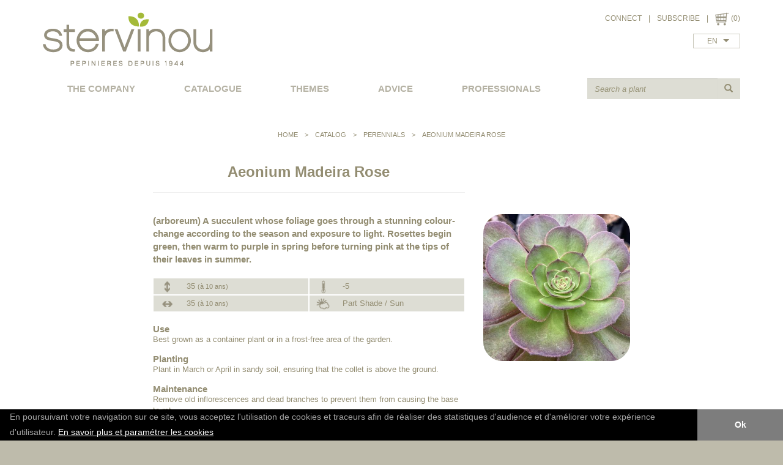

--- FILE ---
content_type: text/html
request_url: https://www.stervinou.fr/en/c30a1299_aeonium-madeira-rose-.html
body_size: 7641
content:
<!DOCTYPE html>
<html lang="en">
<head>

    <meta charset="UTF-8" />

    <meta http-equiv="X-UA-Compatible" content="IE=edge">
    <meta name="viewport" content="width=device-width, initial-scale=1">

    <title>Aeonium Madeira Rose</title>
    <meta name="description" content="Aeonium Madeira Rose : (arboreum) A succulent whose foliage goes through a stunning colour-change according to the season and exposure to light. Rosettes begin green, then warm to purple in spring before turning pink at the tips of their leaves in summer." />
    <meta name="keywords" content="" />

        <script src="//code.jquery.com/jquery-1.10.2.js"></script>
    <script src="//code.jquery.com/ui/1.11.2/jquery-ui.js"></script>

    <link href="/bootstrap/css/bootstrap.css" rel="stylesheet" type="text/css">
    <link href="/bootstrap/css/bootstrap-theme.min.css" rel="stylesheet" type="text/css">
    <script src="/bootstrap/js/bootstrap.min.js"></script>

    <link rel="stylesheet" href="/libjs/selectize/css/selectize.bootstrap3.css">
    <script src="/libjs/selectize/js/standalone/selectize.min.js"></script>
    <meta name="ahrefs-site-verification" content="6d38c026e02e43f2e2ae9b40cac0821700f031123b4300914213b25f8e5df52c">
    <meta name="google-site-verification" content="zTcfXJ7EeM-Mv9LxtJtj3o5vGLVDBUGfbMSd_9najk8" />

    <script type="text/javascript" src="/libjs/fancyapps-fancyBox-18d1712/lib/jquery.mousewheel-3.0.6.pack.js"></script>
    <script type="text/javascript" src="/libjs/fancyapps-fancyBox-18d1712/source/jquery.fancybox.js?v=2.1.5"></script>
    <link rel="stylesheet" type="text/css" href="/libjs/fancyapps-fancyBox-18d1712/source/jquery.fancybox.css?v=2.1.5" media="screen" />
    <link rel="stylesheet" type="text/css" href="/libjs/fancyapps-fancyBox-18d1712/source/helpers/jquery.fancybox-buttons.css?v=1.0.5" />
    <script type="text/javascript" src="/libjs/fancyapps-fancyBox-18d1712/source/helpers/jquery.fancybox-buttons.js?v=1.0.5"></script>
    <link rel="stylesheet" type="text/css" href="/libjs/fancyapps-fancyBox-18d1712/source/helpers/jquery.fancybox-thumbs.css?v=1.0.7" />
    <script type="text/javascript" src="/libjs/fancyapps-fancyBox-18d1712/source/helpers/jquery.fancybox-thumbs.js?v=1.0.7"></script>
    <script type="text/javascript" src="/libjs/fancyapps-fancyBox-18d1712/source/helpers/jquery.fancybox-media.js?v=1.0.6"></script>

    <script type="text/javascript" src="/libjs/commun.js"></script>
    <script type="text/javascript" src="/libjs/front.js"></script>


    <link rel="stylesheet" type="text/css" href="/template/css/commun.css?1708508757">
    <link rel="stylesheet" type="text/css" href="/template/css/site.css?1469708725">
    <link rel="stylesheet" type="text/css" href="/template/css/desktopmenu.css?1466696748">
    <link rel="stylesheet" type="text/css" href="/template/css/mobilemenu.css?1469111219">
    <link rel="stylesheet" type="text/css" href="/template/css/ecommerce.css?1536912466">
    <link rel="stylesheet" type="text/css" href="/template/css/print.css?1465296133">

    <!-- effets -->
    <link href="/template/css/effets/originalHoverEffects.css" rel="stylesheet" type="text/css">

    <script type="text/javascript" src="https://maps.google.com/maps/api/js?sensor=false&key=AIzaSyDvx5Om70P7TjjxnnnPubyWh8GQW0q_Ar8"></script>
    <script type="text/javascript" src="/libjs/maps/maps.js"></script>



    <link href="/facefiles/facebox.css" media="screen" rel="stylesheet" type="text/css" />
    <script src="/facefiles/facebox.js" type="text/javascript"></script>

    <!-- diaporamas -->
    <link rel="stylesheet" href="/libjs/nivo/themes/default/default.css" type="text/css" media="screen" />
    <link rel="stylesheet" href="/libjs/nivo/nivo-slider.css" type="text/css" media="screen" />
    <script src="/libjs/nivo/scripts/jquery.nivo.slider.js"></script>

        <link rel="alternate" hreflang="en"
         href="https://www.stervinou.fr/en/a1299_aeonium-madeira-rose-.html" />
    <link rel="alternate" hreflang="fr"
         href="https://www.stervinou.fr/fr/a1299_aeonium-madeira-rose-.html" />
    <link rel="alternate" hreflang="x-default"
         href="https://www.stervinou.fr/fr/a1299_aeonium-madeira-rose-.html" />

    <link rel="canonical" href="https://www.stervinou.fr/en/a1299_aeonium-madeira-rose-.html"/>


    <style>
        .slider-wrapper{
            max-width: 1200px;
            margin: 0 auto;
            border: 0px solid red;
        }
    </style>
    <!-- fin diaporamas -->

    	
	
	<!-- Google tag (gtag.js) -->
<script async src="https://www.googletagmanager.com/gtag/js?id=G-KX29SD4FBC"></script>
<script>
  window.dataLayer = window.dataLayer || [];
  function gtag(){dataLayer.push(arguments);}
  gtag('js', new Date());

  gtag('config', 'G-KX29SD4FBC');
</script>


</head>

<body id="body_web" class="">


<div id="global">


<!-- header -->
<div class="container" id="header">
    <div class="pull-left" id="logo">
        <a href="/en/">
            <img src="/template/img/logo.png" alt="Stervinou" class="hidden-xs" />
            <img src="/template/img/logo-mobile.png" alt="Stervinou" class="visible-xs" />
        </a>
    </div>
    <div class="pull-right visible-xs text-right boutons-mobile">
        <a href="/en/account_Connection.html"><img src="/template/img/mon-compte-mobile.png" alt="Your account" /></a>
        <a data-toggle="tooltip" data-placement="bottom" href="/en/cart.html"><img src="/template/img/panier.png" alt="Shopping Cart" /></a>
        <a class="nav-button" href="#"><img src="/template/img/menu-mobile.png" alt="Menu" /></a>
    </div>
    <script>
	function afficherCacherBlocConnexion(){
		var etaitAffiche = $('#header .blocConnexion').css('display') == 'block';
		$('#header .blocConnexion').slideToggle();
		if(!etaitAffiche){
			$('#header .blocConnexion input[name="email"]').focus();
		}
		return false;
	}
</script>


<div class="pull-right text-right hidden-xs" style="position: relative;">
        			<a href="#" onclick="afficherCacherBlocConnexion()">CONNECT</a> <span class="sep_lien_header">|</span>
			<a class="lienMonCompte" href="/en/account.html">SUBSCRIBE</a>
			<div class="blocConnexion" style="display: none">
				<img class="croix" src="/template/img/croix.png" onclick="afficherCacherBlocConnexion()">

				
				<form class="formConnexion" method="post" action="/en/account.html" >
					<input type="hidden" name="connexionProvenance" value="connexionProvenanceHeader">
					<input type="hidden" name="t" value="identification">
					<p><b>You are already customer</b></p>

					<p>
						Please fill in your identifiers :					</p>
					<input type="email" class="form-control" name="email" placeholder="Your email address">
					<input type="password" class="form-control" name="mot_passe" placeholder="Mot de passe">


					<button type="submit" class="btn btn-link boutonStervinou">
						Connection					</button>

					<p style="padding-top:30px;"><a href="#" class="dottedLink" onclick="$('#blocOubli').show(); $('#header .formConnexion').hide(); return false;">Password forgotten ?</a></p>


				</form>

				<form id="blocOubli" method="post" action="/en/account.html" style="display: none">
					Fill in your email address and we will send you a restoration link.					<input type="hidden" name="t" value="recup_mail">
					<input type="hidden" name="connexionProvenance" value="connexionProvenanceHeader">
					<input type="email" class="form-control" name="emailRecup" placeholder="Your email address">

					<button type="submit" class="btn btn-link boutonStervinou">
						Send					</button>

					<p style="margin-top: 15px;"><a href="#" class="dottedLink" onclick="$('#blocOubli').hide(); $('#header .formConnexion').show(); return false;">Back to the login</a></p>
				</form>
			</div>
			<span class="sep_lien_header">|</span>
<a data-toggle="tooltip" data-placement="bottom" href="/en/cart.html"><img class="pictoPanier" src="/template/img/panier.png" /></a>
(0)
<br>
<select class="selectLangue"><option value="/fr/a1299_aeonium-madeira-rose-.html" >FR</option><option value="/en/a1299_aeonium-madeira-rose-.html" selected="selected">EN</option></select></div>
    <div class="clearfix"></div>

    <div class="espaceDesktop hidden-xs"></div>

    <div class="pave_recherche">
        <form method="GET" id="formRecherche" action="/en/search.html">
            <div class="input-group">
                <input required type="text" name="recherche" class="form-control" placeholder="Search a plant">
                <span class="input-group-btn">
                    <button type="submit" class="btn">
                        <span class="glyphicon glyphicon-search" aria-hidden="true"></span>
                    </button>
                </span>
            </div>
        </form>
    </div>

    <div class="clearfix visible-xs"></div>

    <div id="bloc_menu">
        <ul class="primary-nav">
            <li><a href="#">THE COMPANY</a><ul><li><a href="/en/who-are-we-_18.html">Who are we ?</a></li><li><a href="/en/news_17.html">News</a></li><li><a href="/en/resellers_16.html">Resellers</a></li><li><a href="/en/partners_15.html">Partners</a></li><li><a href="/en/media-articles_26.html">Media articles</a></li><li><a href="/en/rewards_28.html">Rewards</a></li></ul><li class='lienMenuCatalogue'1><a href="#">catalogue</a><div id="sousMenuCatalogue"><div class="colSousMenuCatalogue"><div class="catPrincSousMenuCatalogue"><a href="/en/c6_shrubs.html">Shrubs</a></div><div class="listeCatsSec"><div class="catSecSousMenuCatalogue"><a href="/en/c6s23_shrubs-a-to-m.html">Shrubs A to M</a></div><div class="catSecSousMenuCatalogue"><a href="/en/c6s24_shrubs-n-to-z.html">Shrubs N to Z</a></div><div class="catSecSousMenuCatalogue"><a href="/en/c6s21_maples.html">Maples</a></div><div class="catSecSousMenuCatalogue"><a href="/en/c6s25_grasses.html">Grasses</a></div><div class="catSecSousMenuCatalogue"><a href="/en/c6s31_climbers.html">Climbers</a></div><div class="catSecSousMenuCatalogue"><a href="/en/c6s29_palms.html">Palms</a></div><div class="catSecSousMenuCatalogue"><a href="/en/c6s20_pieris.html">Pieris</a></div><div class="catSecSousMenuCatalogue"><a href="/en/c6s38_new-category.html">New category</a></div><div class="catSecSousMenuCatalogue"><a href="/en/c6s26_proteacea.html">Proteacea</a></div><div class="catSecSousMenuCatalogue"><a href="/en/c6s27_restios.html">Restios</a></div><div class="catSecSousMenuCatalogue"><a href="/en/c6s30_perennials.html">Perennials</a></div></div></div><div class="colSousMenuCatalogue"><div class="catPrincSousMenuCatalogue"><a href="/en/c1_azaleas.html">Azaleas</a></div><div class="listeCatsSec"><div class="catSecSousMenuCatalogue"><a href="/en/c1s4_chinese-azaleas.html">Chinese Azaleas</a></div><div class="catSecSousMenuCatalogue"><a href="/en/c1s33_ghent-azaleas.html">Ghent azaleas</a></div><div class="catSecSousMenuCatalogue"><a href="/en/c1s5_japanese-azaleas.html">Japanese Azaleas</a></div></div><div class="catPrincSousMenuCatalogue"><a href="/en/c2_camellias.html">Camellias</a></div><div class="listeCatsSec"><div class="catSecSousMenuCatalogue"><a href="/en/c2s34_new-varieties.html">New varieties</a></div><div class="catSecSousMenuCatalogue"><a href="/en/c2s11_autumn.html">Autumn</a></div><div class="catSecSousMenuCatalogue"><a href="/en/c2s10_-champetre-.html">'Champêtre'</a></div><div class="catSecSousMenuCatalogue"><a href="/en/c2s28_the-1900s-collection.html">The '1900s' Collection</a></div><div class="catSecSousMenuCatalogue"><a href="/en/c2s9_japonica-and-hybrids.html">japonica and hybrids</a></div><div class="catSecSousMenuCatalogue"><a href="/en/c2s35_higo.html">Higo</a></div><div class="catSecSousMenuCatalogue"><a href="/en/c2s12_reticulata.html">reticulata</a></div></div></div><div class="colSousMenuCatalogue"><div class="catPrincSousMenuCatalogue"><a href="/en/c3_hydrangeas.html">Hydrangeas</a></div><div class="listeCatsSec"><div class="catSecSousMenuCatalogue"><a href="/en/c3s13_the-1900s-collection.html">The '1900s' Collection</a></div><div class="catSecSousMenuCatalogue"><a href="/en/c3s14_macrophylla-and-serrata.html">macrophylla and serrata</a></div><div class="catSecSousMenuCatalogue"><a href="/en/c3s15_other-hydrangeas.html">Other Hydrangeas</a></div></div><div class="catPrincSousMenuCatalogue"><a href="/en/c7_magnolias.html">Magnolias</a></div><div class="listeCatsSec"><div class="catSecSousMenuCatalogue"><a href="/en/c7s16_deciduous-magnolias.html">Deciduous Magnolias</a></div><div class="catSecSousMenuCatalogue"><a href="/en/c7s32_for-small-gardens.html">for small gardens</a></div><div class="catSecSousMenuCatalogue"><a href="/en/c7s17_evergreen-foliage.html">Evergreen Foliage</a></div></div><div class="catPrincSousMenuCatalogue"><a href="/en/c8_rhododendrons.html">Rhododendrons</a></div><div class="listeCatsSec"><div class="catSecSousMenuCatalogue"><a href="/en/c8s19_for-small-gardens.html">For Small Gardens</a></div><div class="catSecSousMenuCatalogue"><a href="/en/c8s18_large-flowered-hybrids.html">Large-Flowered Hybrids</a></div></div><div class="catPrincSousMenuCatalogue"><a href="/en/c37_accessoires.html">Accessoires</a></div><div class="listeCatsSec"><div class="catSecSousMenuCatalogue"><a href="/en/c37s36_terreau.html">Terreau</a></div></div></div><div class="clear"></div></div></li><li class='lienMenuThemes'><a href="#">themes</a><div id="sousMenuThemes" class=""><div class="colSousMenuThemes"><span class="theme"><a href="/en/t1_flowering-hedges.html">Flowering Hedges</a></span><br><span class="theme"><a href="/en/t2_sunny-exposures.html">Sunny Exposures</a></span><br><span class="theme"><a href="/en/t3_shade-plantings.html">Shade Plantings</a></span><br><span class="theme"><a href="/en/t4_small-gardens.html">Small Gardens</a></span><br><span class="theme"><a href="/en/t5_pots.html">Pots</a></span><br><span class="theme"><a href="/en/t6_trained-plants.html">Trained Plants</a></span><br><span class="theme"><a href="/en/t21_spring.html">Spring</a></span><br><span class="theme"><a href="/en/t7_summer.html">Summer</a></span><br><span class="theme"><a href="/en/t8_autumn.html">Autumn</a></span><br><span class="theme"><a href="/en/t9_winter.html">Winter</a></span><br><span class="theme"><a href="/en/t10_white-and-silver-gardens.html">White and Silver Gardens</a></span><br></div><div class="colSousMenuThemes"><span class="theme"><a href="/en/t11_yellow-and-orange-gardens.html">Yellow and Orange Gardens</a></span><br><span class="theme"><a href="/en/t12_blue-gardens.html">Blue Gardens</a></span><br><span class="theme"><a href="/en/t13_pink-gardens.html">Pink Gardens</a></span><br><span class="theme"><a href="/en/t14_fragrant-plants.html">Fragrant Plants</a></span><br><span class="theme"><a href="/en/t15_-exotic-gardens.html">"Exotic" Gardens</a></span><br><span class="theme"><a href="/en/t16_colourful-foliage.html">Colourful Foliage</a></span><br><span class="theme"><a href="/en/t17_coastal-gardens.html">Coastal Gardens</a></span><br><span class="theme"><a href="/en/t18_continental-gardens.html">Continental Gardens</a></span><br><span class="theme"><a href="/en/t19_groundcover-plants.html">Groundcover Plants</a></span><br><span class="theme"><a href="/en/t22_dry-gardens.html">Dry gardens</a></span><br></div></div></li><li><a href="/en/advice_2.html">advice</a></li><li><a href="/en/professionals_5.html">professionals</a></li>        </ul>
    </div>
</div>

<div class="header print">
        <img src="/template/img/logo.png" alt="Stervinou" />
</div>





<div class="container">
    <div id="bloc_contenu">
                  <div id="filArianne"><a href="/en/">Home</a> <span class="separateurArianne"> > </span> Catalog <span class="separateurArianne"> > </span> <a href="/en/c30_perennials.html">Perennials</a> <span class="separateurArianne"> > </span> Aeonium Madeira Rose</div><script>
	function ajouterWishlist(){
		$.ajax({
			method: 'post',
			url: '/modules/compte/ajax/ajouterWishlist.php',
			data: {
				ID_produit: '1299'
			}
		}).done(function(msg){
			if(msg == 'ok'){
				$("#wishlist-fancybox-content").html('The plant has successfully been added to your wishlist.');
				$('.lienWishlist').addClass('estAjoute');
				//$('#wishlist-fancybox-link').click();
			}
			else if(msg == 'deja'){
				$("#wishlist-fancybox-content").html('The plant is already in your wishlist.');
				//$('#wishlist-fancybox-link').click();
			}
		});
	}
	
	function retirerWishlist(){
		$.ajax({
			method: 'post',
			url: '/modules/compte/ajax/retirerWishlist.php',
			data: {
				ID_produit: '1299'
			}
		}).done(function(msg){
			if(msg == 'ok'){
				$("#wishlist-fancybox-content").html('The plant has successfully been removed from your wishlist.');
				$('.lienWishlist').removeClass('estAjoute');
				//$('#wishlist-fancybox-link').click();
			}
			else if(msg == 'deja'){
				$("#wishlist-fancybox-content").html('The plant is already out of your wishlist.');
				//$('#wishlist-fancybox-link').click();
			}
		});
	}

	$(function(){
		$('#wishlist-fancybox-link').fancybox();

		$('.lienWishlist').on('click', 'a', function(e){
			e.preventDefault();
		});
	})
</script>

<a id="wishlist-fancybox-link" href="#wishlist-fancybox-content" style="display: none;"></a>
<div id="wishlist-fancybox-content" style="display: none;">
</div>


<div id="ficheProduit">
<div class="row">
	<div class="col-md-8">
		<h1 class="titreProduit">Aeonium Madeira Rose </h1>
		<hr>
	</div>
</div>

<div class="row">
	<div class="col-sm-4 col-sm-push-8 colonne_images_produit">
					<div class="lienAgrandirImage" style="display: none">
				Enlarge picture			</div>
			<a href="/images/boutique/1299-1-1006330.jpg?1690986556" class="lienWrapperImage" rel="imgsProduit">
				<img src="/images/boutique/small/1299-1-1006330.jpg?1690986556" alt="" class="imagePrincipale">
			</a>
			<div class="row">
							</div>
				</div>

	<hr class="visible-xs">

	<div class="col-sm-8 col-sm-pull-4">
		<div class="designationProduit">
			(arboreum) A succulent whose foliage goes through a stunning colour-change according to the season and exposure to light. Rosettes begin green, then warm to purple in spring before turning pink at the tips of their leaves in summer.		</div>
		<div class="infosProduit">
			<div class="infoProduit">
				<span class="imgWrapper">
					<img src="/template/img/hauteur.png" alt="">
				</span>
				35				 <small>(à 10 ans)</small>	
			</div>
			<div class="infoProduit">
				<span class="imgWrapper">
					<img src="/template/img/rusticite.png" alt="">
				</span>
				-5			</div>
			<div class="infoProduit">
				<span class="imgWrapper">
					<img src="/template/img/largeur.png" alt="">
				</span>
				35				 <small>(à 10 ans)</small>	
			</div>
			<div class="infoProduit">
				<span class="imgWrapper">
					<img src="/template/img/exposition.png" alt="">
				</span>
				Part Shade / Sun			</div>
			<div class="clearfix"></div>
		</div>
					<h3 class="titreCaracteristiqueProduit">Use</h3>
			<p class="caracteristiqueProduit">
				Best grown as a container plant or in a frost-free area of the garden.			</p>
						<h3 class="titreCaracteristiqueProduit">Planting</h3>
			<p class="caracteristiqueProduit">
				Plant in March or April in sandy soil, ensuring that the collet is above the ground.			</p>
						<h3 class="titreCaracteristiqueProduit">Maintenance</h3>
			<p class="caracteristiqueProduit">
				Remove old inflorescences and dead branches to prevent them from causing the base to rot.			</p>
				</div>

</div>

<form class="hidden-xs formProduit formProduitPC" method="POST" action="/en/cart.html" name="commande_produit">
	<input type="hidden" name="ID_produit" value="1299">
	<input type="hidden" name="action" value="add">

	<table border=0 cellspacing=1 cellpadding=4 width="100%" class="listeConditionnementsPC">
		<thead>
		<tr>
			<th>Ref. 1006330</th>
			<td>
				Price € TTC			</td>
			<td>
				Quantity			</td>
			<td>
				Availability			</td>
		</tr>
		</thead>
		<tbody>

					<tr>
				<td></td>
				<td></td>
				<td></td>
				<td>NON AVAILABLE AT THE MOMENT</td>
			</tr>
					</tbody>
	</table>

	<div class="row actionsProduit"><!-- actions -->
		<div class="col-sm-6 col-md-3">
			<div class="liensWrapper">
				<a href="#" onclick="window.print()">
					<img src="/template/img/imprimante.png" alt="Print">
					Print				</a>
				<br>
				<a href="#">
					<img src="/template/img/envoyer-ami.png" alt="Send to a friend">
					Send to a friend				</a>
			</div>
		</div>
		<div class="col-sm-6 col-md-3">
					</div>
		<div class="clearfix visible-sm"></div>
		<div class="col-md-6">
			<div class="visible-sm" style="height: 15px"></div>
							<div class="txtPrevenirDispo">Warn me when the product will be available</div>
				<div class="formPrevenirDispo">
					<div class="form-group">
						<div class="input-group">
							<label class="input-group-addon">Your email :</label>
							<input type="email" required name="prevenir_email" class="form-control" value="">
							<div class="input-group-btn">
								<input type="submit" value="OK" class="btn">
							</div>
						</div>
					</div>
				</div>
						</div>
	</div>
</form>

<script>
	</script>

<form class="visible-xs formProduit formProduitMobile" method="POST" action="/en/cart.html" name="commande_produit_mobile">
	<input type="hidden" name="ID_produit" value="1299">
	<input type="hidden" name="action" value="add">

	<div class="listeConditionnementsMobile">
		<div class="unConditionnementMobile"><div>NON AVAILABLE AT THE MOMENT</div></div>	</div>

	<div class="actionsProduit">
						<div class="txtPrevenirDispo">Warn me when the product will be available</div>
				<div class="formPrevenirDispo">
					<div class="form-group">
						<div class="input-group">
							<label class="input-group-addon">Your email :</label>
							<input type="email" required name="prevenir_email" class="form-control" value="">
							<div class="input-group-btn">
								<input type="submit" value="OK" class="btn">
							</div>
						</div>
					</div>
				</div>
					</div>
</form>
	<script>
				$('.formProduit input[name="prevenir_email"]').change(function(){
			$('.formProduit input[name="prevenir_email"]').val($(this).val());
		});

		$('.formProduit').submit(function(e){
			e.preventDefault();
			var email = $(this).find('input[name="prevenir_email"]').val();
			$.ajax({
				type: 'post',
				url: '/modules/ajax/prevenir_quand_dispo.php',
				data: {
					ID_produit: 1299,
					email: email
				}
			}).done(function(msg){
				if(msg == 'ok'){
					$("#prevenir-fancybox-content").html('You will be informed when the product will be available');
					$('#prevenir-fancybox-link').click();
				}
				else if(msg == 'deja'){
					$("#prevenir-fancybox-content").html('You are already registered for this product');
					$('#prevenir-fancybox-link').click();
				}
			});
		});

		$(function(){
			$('#prevenir-fancybox-link').fancybox();
		});
	</script>
	
	<a id="prevenir-fancybox-link" href="#prevenir-fancybox-content" style="display: none;"></a>
	<div id="prevenir-fancybox-content" style="display: none;">
	</div>

	<div class="row"><div class="col-md-12"><div style="padding:50px 0;color:red;"></div></div></div></div>
    </div>
</div>






<div class="container-fluid" id="footer">
		<div class="container pc hidden-xs">
		<div class="row">
			<div class="colFooter col-sm-6 col-md-3">
				<ul><li><a href="#inactif">THE COMPANY</a></li><li><a href="/en/who-are-we-_18.html">Who are we ?</a></li><li><a href="/en/news_17.html">News</a></li><li><a href="/en/resellers_16.html">Resellers</a></li><li><a href="/en/partners_15.html">Partners</a></li><li><a href="/en/media-articles_26.html">Media articles</a></li><li><a href="/en/rewards_28.html">Rewards</a></li></ul>			</div>
			<div class="visible-xs" style="height: 20px"></div>
			<div class="colFooter col-sm-6 col-md-3">
				<ul><li><a href="#inactif">CONTACT US</a></li><li><a href="/en/contact-form_11.html">Contact form</a></li><li><a href="/cdn-cgi/l/email-protection#f99a96978d989a8db98a8d9c8b8f9097968cd79f8b"><span class="__cf_email__" data-cfemail="492a26273d282a3d093a3d2c3b3f2027263c672f3b">[email&#160;protected]</span></a></li></ul>
				<p class="adresse">
					Pépinières Stervinou <br>
					Kerguelen - 29290 Guipronvel <br>
					FRANCE
				</p>
			</div>

			<div class="clearfix visible-sm"></div>
			<div class="visible-sm visible-xs" style="height: 20px"></div>

			<div class="colFooter col-sm-6 col-md-3">
				<ul><li><a href="#inactif">USEFUL INFORMATION</a></li><li><a href="/en/delivery_21.html">Delivery</a></li><li><a href="/en/secured-payment_20.html">Secured payment</a></li><li><a href="/en/terms-of-sales_23.html">Terms of sales</a></li><li><a href="/en/legal-notice_12.html">Legal notice</a></li></ul>			</div>
			<div class="visible-xs" style="height: 20px"></div>
			<div class="colFooter col-sm-6 col-md-3">
				<ul><li><a href="/en/newsletter_24.html">NEWSLETTER</a></li><li><span style="white-space: nowrap;">Subscribe to our newsletter&nbsp;:</span>
<form method="post" class="formInscriptionNewsletter" action="/modules/ajax/inscrire_newsletter.php">
	<div class="input-group">
		<input type="hidden" name="langue_mailing" value="en">
		<input required type="email" name="email" class="form-control" placeholder="Your email">
		<div class="input-group-btn">
			<input type="submit" value="OK" class="btn">
		</div>
	</div>
</form>
</li></ul>
				Follow us :
				<br>
				<div class="liensReseauxSociaux">
	<a href="https://twitter.com/intent/follow?original_referer=http%3A%2F%2Fwww.stervinou.fr%2F&ref_src=twsrc%5Etfw&region=follow_link&screen_name=stervinoupep&tw_p=followbutton">
		<img src="/template/img/twitter.png" alt="Twitter">
	</a>
</div>
			</div>
		</div>
	</div>


		<div class="container mobile visible-xs">
		<div class="row">
			<div class="col-xs-6">
				<ul><li><a href="#inactif">THE COMPANY</a></li><li><a href="/en/who-are-we-_18.html">Who are we ?</a></li><li><a href="/en/news_17.html">News</a></li><li><a href="/en/resellers_16.html">Resellers</a></li><li><a href="/en/partners_15.html">Partners</a></li><li><a href="/en/media-articles_26.html">Media articles</a></li><li><a href="/en/rewards_28.html">Rewards</a></li></ul>			</div>
			<div class="col-xs-6">
				<ul><li><a href="#inactif">USEFUL INFORMATION</a></li><li><a href="/en/delivery_21.html">Delivery</a></li><li><a href="/en/secured-payment_20.html">Secured payment</a></li><li><a href="/en/terms-of-sales_23.html">Terms of sales</a></li><li><a href="/en/legal-notice_12.html">Legal notice</a></li></ul>			</div>
		</div>
		<div class="row">
			<div class="col-xs-6">
				<ul><li><a href="#inactif">CONTACT US</a></li><li><a href="/en/contact-form_11.html">Contact form</a></li><li><a href="/cdn-cgi/l/email-protection#b2d1dddcc6d3d1c6f2c1c6d7c0c4dbdcddc79cd4c0"><span class="__cf_email__" data-cfemail="086b67667c696b7c487b7c6d7a7e6166677d266e7a">[email&#160;protected]</span></a></li></ul>				<ul>
					<li>language</li>
					<li><select class="selectLangue"><option value="/fr/a1299_aeonium-madeira-rose-.html" >FR</option><option value="/en/a1299_aeonium-madeira-rose-.html" selected="selected">EN</option></select></li>
				</ul>
			</div>
			<div class="col-xs-6">
				<ul>
					<li>Follow us</li>
					<li><div class="liensReseauxSociaux">
	<a href="https://twitter.com/intent/follow?original_referer=http%3A%2F%2Fwww.stervinou.fr%2F&ref_src=twsrc%5Etfw&region=follow_link&screen_name=stervinoupep&tw_p=followbutton">
		<img src="/template/img/twitter.png" alt="Twitter">
	</a>
</div>
</li>
				</ul>
			</div>
		</div>
		<ul><li><a href="/en/newsletter_24.html">NEWSLETTER</a></li><li><span style="white-space: nowrap;">Subscribe to our newsletter&nbsp;:</span>
<form method="post" class="formInscriptionNewsletter" action="/modules/ajax/inscrire_newsletter.php">
	<div class="input-group">
		<input type="hidden" name="langue_mailing" value="en">
		<input required type="email" name="email" class="form-control" placeholder="Your email">
		<div class="input-group-btn">
			<input type="submit" value="OK" class="btn">
		</div>
	</div>
</form>
</li></ul>	</div>
</div>




</div>










<a href="#" class="scrollup" style="display: none;z-index:500;">Scroll</a>


<script data-cfasync="false" src="/cdn-cgi/scripts/5c5dd728/cloudflare-static/email-decode.min.js"></script><script>
   $(document).ready(function(){
      $(window).scroll(function(){
        if ($(this).scrollTop() > 100) {
          $('.scrollup').fadeIn();
        } else {
          $('.scrollup').fadeOut();
        }
      });

      $('.scrollup').click(function(){
        $("html, body").animate({ scrollTop: 0 }, 600);
        return false;
      });

   });
</script>






    <script>
      (function(i,s,o,g,r,a,m){i['GoogleAnalyticsObject']=r;i[r]=i[r]||function(){
      (i[r].q=i[r].q||[]).push(arguments)},i[r].l=1*new Date();a=s.createElement(o),
      m=s.getElementsByTagName(o)[0];a.async=1;a.src=g;m.parentNode.insertBefore(a,m)
      })(window,document,'script','https://www.google-analytics.com/analytics.js','ga');

      ga('create', 'UA-60542840-1', 'auto');
	  ga('send', 'pageview', {
		  'anonymizeIp': true
	  });

    </script>
    


<link rel="stylesheet" type="text/css" href="//cdnjs.cloudflare.com/ajax/libs/cookieconsent2/3.0.3/cookieconsent.min.css" />
<script src="//cdnjs.cloudflare.com/ajax/libs/cookieconsent2/3.0.3/cookieconsent.min.js"></script>
<script>
window.addEventListener("load", function(){
window.cookieconsent.initialise({
  "palette": {
    "popup": {
      "background": "#000000",
      "text": "#a5a5a5"
    },
    "button": {
      "background": "#7d7d7d"
    }
  },
  "theme": "edgeless",
  "content": {
    "message": "<small>En poursuivant votre navigation sur ce site, vous acceptez l'utilisation de cookies et traceurs afin de réaliser des statistiques d'audience et d'améliorer votre expérience d'utilisateur. <a style='text-decoration:underline;color:#fff;' href='/en/mentions-legales_12.html#cookies'>En savoir plus et paramétrer les cookies</a></small>",
    "dismiss": "Ok",
    "link": "",
    "href": ""
  },

})});
</script>






<script defer src="https://static.cloudflareinsights.com/beacon.min.js/vcd15cbe7772f49c399c6a5babf22c1241717689176015" integrity="sha512-ZpsOmlRQV6y907TI0dKBHq9Md29nnaEIPlkf84rnaERnq6zvWvPUqr2ft8M1aS28oN72PdrCzSjY4U6VaAw1EQ==" data-cf-beacon='{"version":"2024.11.0","token":"eefb865326c04673afdb221642039b39","r":1,"server_timing":{"name":{"cfCacheStatus":true,"cfEdge":true,"cfExtPri":true,"cfL4":true,"cfOrigin":true,"cfSpeedBrain":true},"location_startswith":null}}' crossorigin="anonymous"></script>
</body>

</html>


--- FILE ---
content_type: text/css
request_url: https://www.stervinou.fr/template/css/ecommerce.css?1536912466
body_size: 2476
content:
.boutons td{
	padding: 20px;
}

.produit{
	margin-bottom: 30px;
	text-align: center;
	font-size: 14px;
}

.titreProduitCatalogue{
	margin-top: 10px;
	line-height: 15px;
}

.produit .imageProduit{
	border-radius: 13%;
	width: 100%;
}

.produit a:hover .imageProduit{
	opacity: 0.7;
}

.filtre label{
	display: block;
	font-weight: normal;
}

.titreFiltre{
	cursor: pointer;
}

.filtreWrapper.montrerFiltre .titreFiltre .glyphicon-triangle-bottom{
	display: none;
}

.filtreWrapper:not(.montrerFiltre) .titreFiltre .glyphicon-triangle-top{
	display: none;
}

.filtreWrapper:not(.montrerFiltre) .filtre{
	display: none;
}

.titreFiltre{
	text-transform: uppercase;
}

.filtre{
	margin-top: 5px;
}

@media (min-width: 768px){
	.filtres .glyphicon{
		margin-right: 5px;
		font-size: 11px;
	}
}

@media (max-width: 767px){
	.filtres{
		margin-bottom: 10px;
	}

	.filtres hr{
		display: none;
	}

	.filtreWrapper{
		font-size: 11px;
		width: 48%;
		float: left;
		padding: 5px;
		border: 1px solid #E5E2DC;
		margin-bottom: 10px;
	}

	.filtreWrapper.impair:not(:last-child){
		margin-right: 4%;
	}

	.filtreWrapper.impair:last-of-type{
		float: none;
		margin-left: auto;
		margin-right: auto;
	}

	.titreFiltre .glyphicon-triangle-bottom, .titreFiltre .glyphicon-triangle-top{
		float: right;
	}

	#lienToggleFiltresXs{
		display: block;
		padding: 6px;
		background-color: #DFDED8;
		text-align: center;
		text-transform: uppercase;
		margin-bottom: 10px;
	}

	#formFiltres.montrerFiltres #lienToggleFiltresXs .glyphicon-triangle-bottom{
		display: none;
	}

	#formFiltres:not(.montrerFiltres) #lienToggleFiltresXs .glyphicon-triangle-top{
		display: none;
	}

	#formFiltres:not(.montrerFiltres) .filtres{
		display: none;
	}
}


#panier-PC{
	width: 100%;
	margin-top: 50px;
	text-align: left;
}

#panier-PC td{
	text-align: center;
}

#pagePanierContenu #panier-PC tbody th:first-child{
	padding-left: 24px;
}

#blocCommander #panier-PC tbody th:nth-child(2){
	padding-left: 24px;
}

#panier-PC tfoot th:first-child{
	text-align: right;
}

#panier-PC tbody th, #panier-PC tbody td{
	text-align: center;
}

ul#etapesCommande, ul#menuCompteClient{
	list-style: none;
	text-align: center;
	padding: 0;
	margin-bottom: 50px;
	text-transform: uppercase;
}

ul#etapesCommande li a, ul#menuCompteClient li a{
	background-color: #EAE9E5;
	/*color: white;*/
	color: #B0AD9E;
	display: block;
	height: 55px;
	line-height: 55px;
	font-weight: bold;
	font-size: 15px;
}

ul#etapesCommande li.active a, ul#menuCompteClient li.active a{
	/*color: #B0AD9E;*/
	color: #A4BA39;
}

#selectionnez_type_paiement{
	text-align: center;
	margin-bottom: 30px;
}

#choix_type_paiement p{
	hyphens: none;
}

#choix_type_paiement .titre{
	font-weight: bold;
	margin-bottom: 20px;
}

#formPaiementCheque{
	text-align: center;
}

#adresseStervinou{
	padding-left: 20px;
}

.historiqueCommandesTitre{
	position: relative;
	bottom: -20px;
}

#listeCommandesClient{
	width: 100%;
	margin: 30px 0;
	text-align: center;
	border: none;
}

#listeCommandesClient th {
	text-align: center;
	font-size: 14px;
}

@media screen and (min-width: 768px){
	#listeCommandesClient th {
		font-size: 15px;
	}
}

#listeCommandesClient tr.dummy{
	height: 12px;
}

#listeCommandesClient th{
	cursor: pointer;
}

#listeCommandesClient td, #listeCommandesClient th{
	padding: 8px 5px;
	background-color: #F0F0F0;
}

#listeCommandesClient td{
	border-top: 12px solid #FFF;
}

#listeCommandesClient tbody tr.dummy{
	background-color: transparent;
}

#listeCommandesClient td:first-child a{
	text-decoration: underline;
}

#listeCommandesClient th{
	outline: none;
}

#listeCommandesClient th.sorting_asc, #listeCommandesClient th.sorting_desc{
	font-style: italic;
}

#listeCommandesClient_paginate{
	text-align: right;
	line-height: 3;
}

#listeCommandesClient_paginate a{
	padding: 5px;
	border: 1px solid #c9c7ba;
	margin-left: 10px;
}

#listeCommandesClient_paginate .ellipsis{
	margin-left: 10px;
}

#listeCommandesClient_paginate a.ui-state-disabled{
	background-color: #F0F0F0;
}

#listeCommandesClient_paginate a:not(.ui-state-disabled){
	cursor: pointer;
}

#listeCommandesClient_paginate a:hover{
	text-decoration: none;
}

.table-responsive{
	border: none;
}


.compteTableDetailCmd{
	background-color: #DFDED8;
}

.compteTableDetailCmd th, .compteTableDetailCmd td{
	border: 1px solid #FFF;
}

.compteTableDetailCmd th{
	font-size: 14px;
}

.compteTableDetailCmd td{
	font-size: 12px;
}

@media (min-width: 768px){
	.compteTableDetailCmd th, .compteTableDetailCmd td{
		padding-left: 25px !important;
		padding-right: 25px !important;
	}
}

#tableCommandeClient{
	width: 100%;
	margin: 40px 0;
}

#tableCommandeClient th, #tableCommandeClient td{
	text-align: center;
}
#tableCommandeClient th.text-left, #tableCommandeClient td.text-left{
	text-align: left;
}
#tableCommandeClient th.text-right, #tableCommandeClient td.text-right{
	text-align: right;
}

.tableCoords{
	width: 100%;
	margin-bottom: 40px;
}


@media (min-width: 768px) {
	.pave_recherche {
		width: 250px;
		float: right;
	}

	.pave_recherche .input-group{
		background-color: #DDDDD4;
	}
}

@media (max-width: 767px) {
	.pave_recherche {
		margin: 0 -15px 0 -15px;
		padding: 8px;
		background-color: #DFDED9;
	}

	.pave_recherche .input-group{
		background-color: #FFF;
	}
}

.pave_recherche .input-group-addon{
	cursor: pointer;
}


::-webkit-input-placeholder{
	font-style: italic !important;
	color: #989478 !important;
}
::-moz-placeholder{
	font-style: italic !important;
	color: #989478 !important;
}
:-ms-input-placeholder{
	font-style: italic !important;
	color: #989478 !important;
}
:-moz-placeholder{
	font-style: italic !important;
	color: #989478 !important;

}


.pave_recherche .input-group > *, .pave_recherche .btn{
	background: none;
	border: none;
}



#footer .pave_recherche{
	max-width: 220px;
}

#header .blocConnexion{
	position: absolute;
	left: -60px;
	top: 30px;
	background-color: #fff;
	border: 1px solid #DCD9D1;
	width: 290px;
	z-index: 10;
	text-align: left;
	padding: 30px;
	font-size: 13px;
}

.blocConnexion input:not([type=submit]){
	margin: 20px 0;
	font-weight: bold;
}

.blocConnexion input{
	background-color: #DDDDD4;
}

#formConnexionDeMonCompteWrapper{
	width: 350px;
	max-width: 100%;
	margin: 0 auto;
}

.titre_page{
	text-align: center;
	font-weight: bold;
	text-transform: capitalize;
}

.titreProduit{
	text-align: center;
	font-weight: bold;
}

.titreProduit + hr{
	margin-top: 10px;
	margin-bottom: 35px;
}

.designationProduit{
	font-weight: bold;
	font-size: 15px;
}

.infosProduit{
	margin: 20px 0;
}

.infosProduit .infoProduit{
	background-color: #ddddd4;
	border: 1px solid #FFF;
	height: 28px;
	line-height: 22px;
	padding: 2px 0 2px 10px;
}

@media (min-width: 768px){
	.infosProduit .infoProduit{
		width: 50%;
		float: left;
	}
}

.infosProduit .infoProduit .imgWrapper{
	height: 100%;
	width: 25px;
	margin-right: 15px;
	text-align: center;
	display: inline-block;
}

.infosProduit .infoProduit .imgWrapper img{
	max-width: 100%;
	max-height: 100%;
}

.titreCaracteristiqueProduit{
	font-weight: bold;
	margin-bottom: 0;
	font-size: 15px !important;
}

.caracteristiqueProduit{
	margin-bottom: 15px;
}

.affichageCoupDeCoeur{
	font-weight: bold;
	margin-top: -30px;
	margin-bottom: 15px;
}

.colonne_images_produit{
	text-align: center;
}

.lienWrapperImage{
	display: inline-block;
}

.imagePrincipale{
	max-width: 450px;
}

.lienWrapperImage, :not(.lienWrapperImage) > .imagePrincipale, :not(.lienWrapperImage) > .imageSecondaire{
	margin-bottom: 20px;
}

.lienWrapperImage, .imagePrincipale, .imageSecondaire{
	width: 100%;
}

.imagePrincipale, .imageSecondaire{
	border-radius: 13%;
}

.imagePrincipale:hover, .imageSecondaire:hover{
	opacity: 0.7;
}

.produitsAssocies .imageSecondaire{
	margin-bottom: 10px;
}

.produitsAssocies h3{
	margin-bottom: 25px;
}

.produitsAssocies{
	margin-top: 60px;
	text-align: center;
}

.listeConditionnementsPC{
	/*width: 100%;*/
}

.listeConditionnementsPC th, .listeConditionnementsPC td{
	font-weight: bold;
	background-color: #DDDDD4;
	border: 1px solid white;
	padding: 3px;
	text-align: center;
}

.formProduitPC .listeConditionnementsPC th, .formProduitPC .listeConditionnementsPC td{
	width: 25%;
}

.listeConditionnementsPC input[type="text"], .unConditionnementMobile input[type="text"]{
	height: 17px;
	width: 55px;
	text-align: center;
}

.unConditionnementMobile{
	margin-bottom: 15px;
	clear: both;
}

.unConditionnementMobile > div:not(.clearfix){
	background-color: #DFDED8;
	border: 1px solid white;
	text-align: center;
	padding: 3px 0;
}

@media (min-width: 480px){
	.unConditionnementMobile > div:not(.clearfix){
		width: 50%;
		float: left;
	}
}

.fraisPortEtTotalCommande{
	width: 100%;
}

.fraisPortEtTotalCommande th, .fraisPortEtTotalCommande td{
	background-color: #DFDED8;
	border: 1px solid white;
	text-align: center;
	padding: 3px 0;
}

.formProduitMobile .unConditionnementMobile > div:last-child{
	width: 100%;
	float: none;
	clear: both;
}

.actionsProduit{
	text-align: center;
	margin-top: 40px;
}

.actionsProduit .liensWrapper{
	display: inline-block;
	text-align: left;
}

.actionsProduit .liensWrapper a:first-child{
	margin-bottom: 14px;
	display: inline-block;
}

.actionsProduit .liensWrapper a:first-child img{
	padding-right: 15px;
}

.actionsProduit .liensWrapper a:last-child img{
	padding-right: 14px;
	padding-left: 2px;
}


@media (min-width: 992px) {
	.formProduitPC .actionsProduit > div:last-child {
		padding-left: 0;
	}
}

.formProduitMobile .actionsProduit .lienWishlist{
	margin-bottom: 30px;
	display: inline-block;
}

.btnAjoutPanier{
	height: 60px;
	font-weight: bold;
}

.btnAjoutPanier img{
	height: 21px;
	margin-right: 30px;
}

#popupProduitAjoute .container{
	width: 650px;
	max-width: 100%;
	color: #938D72;
	text-align: center;
	font-size: 20px;
}

#popupProduitAjoute .container button{
	margin-top: 20px;
	font-weight: bold;
}


.lienWishlist.estAjoute .ajouterWishlist{
	display: none;
}

.lienWishlist:not(.estAjoute) .retirerWishlist{
	display: none;
}

#wishlist-fancybox-content{
	font-size: 25px;
}

#formCoordLivraison{
	padding-top: 15px;
	text-align: left;
}

.formPrevenirDispo{
	margin-top: 10px;
}

.formPrevenirDispo label{
	background: none;
	border: none;
	padding-left: 0;
	color: #938D72;
	font-size: 11px;
}

.formPrevenirDispo .btn{
	background-color: #938d72;
	color: white;
}

.txtPrevenirDispo{
	font-weight: bold;
	text-align: left;
	font-size: 15px;
}

#ficheProduit{
	max-width: 780px;
	margin: 0 auto;
}

#body_web .form-control[name="prevenir_email"]{
	background-color: #fff;
	border: 1px solid #938D72;
}

#listeProduits{
	margin-top: 17px;
}

#body_web #selectCatalogueProduitsParPage{
	max-width: 100%;
	width: 220px;
	height: 25px;
	background-color: #fff;
	padding-left: 10px;
}


.choixQuantite .glyphicon{
	cursor: pointer;
	margin: 0 10px;
}

#accueilCompte{
	max-width: 330px;
	margin: 0 auto;
	font-size: 12px;
}

#accueilCompte .boutonStervinou{
	height: 64px;
	line-height: 64px;
	padding: 0;
	font-weight: bold;
	font-size: 15px;
	margin-top: 23px;
}

#accueilCompte .boutonStervinou img{
	margin-right: 24px;
}

#accueilCompte p{
	margin-bottom: 20px;
}

.pictoPanier{
	width: 23px;
}

#header .blocConnexion .croix{
	position: absolute;
	top: 12px;
	right: 12px;
	cursor: pointer;
}

#validationConditionsVente{
	margin-top: 40px;
}

#contenuConfirmationCommande{
	max-width: 550px;
}


#blocCommander{
	font-size: 12px;
	text-align: center;
}

#blocCommander h2{
	font-size: 14px;
	display: inline-block;
}


@media (min-width: 768px){
	#formRecherche{
		margin-bottom: 12px;
	}
	#bloc_menu {
		margin-bottom: 12px;
	}
	#filArianne{
		margin-top: 12px; /* au lieu de 24 sans les règles ci-dessous */
	}
}

#formCoordLivraison{
	max-width: 400px;
	width: 400px;
}


#listeProduits.wishlist .titreProduitCatalogue{
	min-height: 30px;
	margin: 15px 0;
}

#listeProduits.wishlist{
	max-width: 790px;
	margin-left: auto;
	margin-right: auto;
}

.wishlist .lienRetirerWishlist{
	font-size: 11px;
}

.wishlist .lienRetirerWishlist img{
	margin-right: 12px;
}

.wishlist .produit {
	margin-bottom: 60px;
}

--- FILE ---
content_type: text/css
request_url: https://www.stervinou.fr/libjs/nivo/nivo-slider.css
body_size: 497
content:
/*
 * jQuery Nivo Slider v3.2
 * http://nivo.dev7studios.com
 *
 * Copyright 2012, Dev7studios
 * Free to use and abuse under the MIT license.
 * http://www.opensource.org/licenses/mit-license.php
 */
 
/* The Nivo Slider styles */
.nivoSlider {
    position:relative;
    width:100%;
    height:auto;
    overflow: hidden;
}
.nivoSlider img {
    position:absolute;
    top:0px;
    left:0px;
    max-width: none;
}
.nivo-main-image {
    display: block !important;
    position: relative !important; 
    width: 100% !important;
}

/* If an image is wrapped in a link */
.nivoSlider a.nivo-imageLink {
    position:absolute;
    top:0px;
    left:0px;
    width:100%;
    height:100%;
    border:0;
    padding:0;
    margin:0;
    z-index:6;
    display:none;
    background:white; 
    filter:alpha(opacity=0); 
    opacity:0;
}
/* The slices and boxes in the Slider */
.nivo-slice {
    display:block;
    position:absolute;
    z-index:5;
    height:100%;
    top:0;
}
.nivo-box {
    display:block;
    position:absolute;
    z-index:5;
    overflow:hidden;
}
.nivo-box img { display:block; }

/* Caption styles */
.nivo-caption {
    position:absolute;
    left:0px;
    bottom:0px;
    background:#000;
    color:#fff;
    width:100%;
    z-index:8;
    padding: 5px 10px;
    opacity: 0.8;
    overflow: hidden;
    display: none;
    -moz-opacity: 0.8;
    filter:alpha(opacity=8);
    -webkit-box-sizing: border-box; /* Safari/Chrome, other WebKit */
    -moz-box-sizing: border-box;    /* Firefox, other Gecko */
    box-sizing: border-box;         /* Opera/IE 8+ */
}
.nivo-caption p {
    padding:5px;
    margin:0;
}
.nivo-caption a {
    display:inline !important;
}
.nivo-html-caption {
    display:none;
}
/* Direction nav styles (e.g. Next & Prev) */
.nivo-directionNav a {
    position:absolute;
    top:45%;
    z-index:9;
    cursor:pointer;
}
.nivo-prevNav {
    left:0px;
}
.nivo-nextNav {
    right:0px;
}
/* Control nav styles (e.g. 1,2,3...) */
.nivo-controlNav {
    text-align:center;
    padding: 15px 0;
}
.nivo-controlNav a {
    cursor:pointer;
}
.nivo-controlNav a.active {
    font-weight:bold;
}

--- FILE ---
content_type: application/javascript
request_url: https://www.stervinou.fr/libjs/front.js
body_size: 681
content:
/**
 * Created by Max on 17/06/2016.
 */


$(function(){

	//menu mobile
	$(".nav-button").click(function (e) {
		e.preventDefault();
		$(".nav-button, .primary-nav, #header").toggleClass("open");
	});


	//stervinou
	$('.lienWrapperImage').fancybox();

	$('.catPrincSousMenuCatalogue').click(function(e){
		if($(window).width() < 768) {
			e.preventDefault();
			$(this).next('.listeCatsSec').slideToggle();
		}
	});

	$('a[rel*=facebox]').facebox() ;

	$('.selectLangue').change(function(){
		location.href = $(this).val();
	});

	$('#formRecherche').submit(function(e){
		if($(this).find('[name="recherche"]').val().length == 0){
			e.preventDefault();
		}
	});


	//boutons radio Stervinou
	$('.radioCustom').each(function(){
		if(!$(this).is('input[type="radio"]')) $(this).removeClass('radioCustom');
	});

	$('.radioCustom').wrap('<span class="wrapperRadioCustom"></span>');
	$('.wrapperRadioCustom').append('<div class="radioCustomMask"></div>');

	function radioCustomIsChecked(radio){
		var name = radio.attr('name');
		//suppression du check sur les images
		radio.parents('form').find('.radioCustom[name="' + name + '"]').next('.radioCustomMask.checked').removeClass('checked');
		//ajout du check sur l'image du radio
		radio.next('.radioCustomMask').addClass('checked');
	}

	$('.radioCustomMask').click(function(){
		var radio = $(this).prev('.radioCustom');
		radio.prop('checked', true);
		radioCustomIsChecked(radio);
	});
	$('.radioCustom').each(function(){
		//initialement
		if($(this).prop('checked')){
			var mask = $(this).next('.radioCustomMask');
			mask.addClass('checked');
		}
	});
	$('.radioCustom').change(function(){ //important à cause des labels
		radioCustomIsChecked($(this)); //au changement
	});

	$('select').selectize();

	$('.selectize-input input').attr('readonly', 'readonly');
	$('.selectize-input *').attr('cursor', 'pointer');

	$('select[name=zone]').change(function(){
		reload_pays(this.form);
	});
});



function reload_pays(f){
	// vider la liste des pays
	var selectizePays = $(f).find('select[name=ID_pays]')[0].selectize;
	selectizePays.clearOptions();
	// ajouter la nouvelle liste :
	var num = $(f).find('select[name=zone]').val();
	var pays;
	var selectedValue = '';
	for (i = 0 ; i < t_pays[num].length ; i++){
		pays = t_pays[num][i];
		//if (pays.id == '<?= $form_ID_pays ?>') selectedValue = pays.id;
		selectizePays.addOption({ value: pays.id, text: pays.nom });
	}
	if(selectedValue == '') {
		selectedValue = t_pays[num][0].id;
	}
	selectizePays.setValue(selectedValue);
}